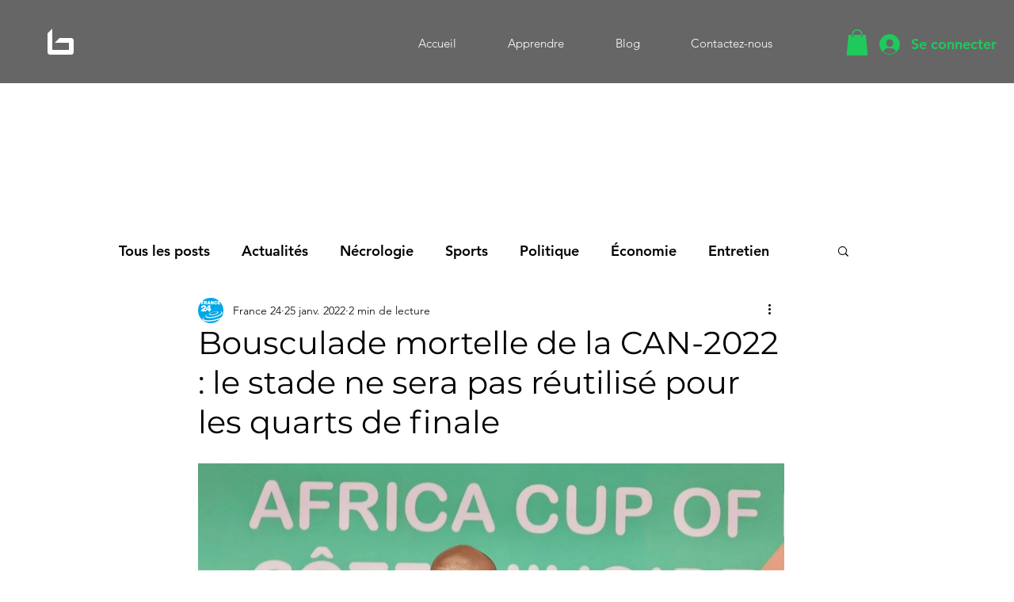

--- FILE ---
content_type: text/html; charset=utf-8
request_url: https://www.google.com/recaptcha/api2/aframe
body_size: 268
content:
<!DOCTYPE HTML><html><head><meta http-equiv="content-type" content="text/html; charset=UTF-8"></head><body><script nonce="7E9ZyLFnUH2BrmFRdrR8Pw">/** Anti-fraud and anti-abuse applications only. See google.com/recaptcha */ try{var clients={'sodar':'https://pagead2.googlesyndication.com/pagead/sodar?'};window.addEventListener("message",function(a){try{if(a.source===window.parent){var b=JSON.parse(a.data);var c=clients[b['id']];if(c){var d=document.createElement('img');d.src=c+b['params']+'&rc='+(localStorage.getItem("rc::a")?sessionStorage.getItem("rc::b"):"");window.document.body.appendChild(d);sessionStorage.setItem("rc::e",parseInt(sessionStorage.getItem("rc::e")||0)+1);localStorage.setItem("rc::h",'1769556726340');}}}catch(b){}});window.parent.postMessage("_grecaptcha_ready", "*");}catch(b){}</script></body></html>